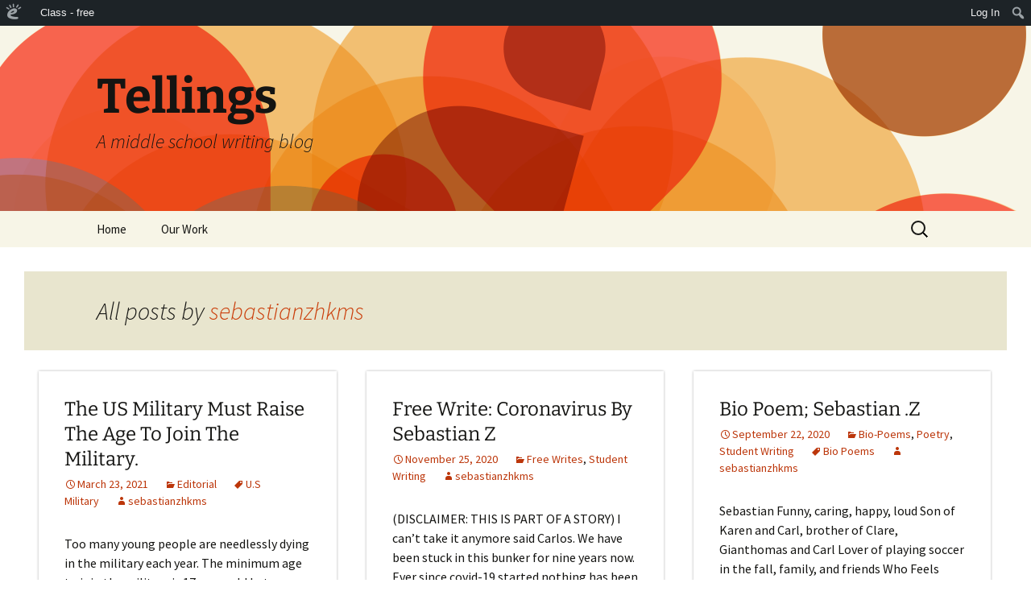

--- FILE ---
content_type: text/html; charset=UTF-8
request_url: https://tellings.edublogs.org/author/sebastianzhkms/
body_size: 18088
content:
<!DOCTYPE html>
<html lang="en-US" xmlns:fb="http://www.facebook.com/2008/fbml" xmlns:addthis="http://www.addthis.com/help/api-spec" >
<head>
	<meta charset="UTF-8">
	<meta name="viewport" content="width=device-width, initial-scale=1.0">
	<title>sebastianzhkms | Tellings</title>
	<link rel="profile" href="https://gmpg.org/xfn/11">
	<link rel="pingback" href="https://tellings.edublogs.org/xmlrpc.php">
	<meta name='robots' content='noindex, nofollow' />
<link rel='dns-prefetch' href='//tellings.edublogs.org' />
<link rel="alternate" type="application/rss+xml" title="Tellings &raquo; Feed" href="https://tellings.edublogs.org/feed/" />
<link rel="alternate" type="application/rss+xml" title="Tellings &raquo; Comments Feed" href="https://tellings.edublogs.org/comments/feed/" />
<link rel="alternate" type="application/rss+xml" title="Tellings &raquo; Posts by sebastianzhkms Feed" href="https://tellings.edublogs.org/author/sebastianzhkms/feed/" />
<style id='wp-img-auto-sizes-contain-inline-css'>
img:is([sizes=auto i],[sizes^="auto," i]){contain-intrinsic-size:3000px 1500px}
/*# sourceURL=wp-img-auto-sizes-contain-inline-css */
</style>
<link rel='stylesheet' id='dashicons-css' href='https://tellings.edublogs.org/wp-includes/css/dashicons.min.css?ver=6.9' media='all' />
<link rel='stylesheet' id='admin-bar-css' href='https://tellings.edublogs.org/wp-includes/css/admin-bar.min.css?ver=6.9' media='all' />
<style id='admin-bar-inline-css'>

		@media screen { html { margin-top: 32px !important; } }
		@media screen and ( max-width: 782px ) { html { margin-top: 46px !important; } }
	
@media print { #wpadminbar { display:none; } }
/*# sourceURL=admin-bar-inline-css */
</style>
<style id='wp-emoji-styles-inline-css'>

	img.wp-smiley, img.emoji {
		display: inline !important;
		border: none !important;
		box-shadow: none !important;
		height: 1em !important;
		width: 1em !important;
		margin: 0 0.07em !important;
		vertical-align: -0.1em !important;
		background: none !important;
		padding: 0 !important;
	}
/*# sourceURL=wp-emoji-styles-inline-css */
</style>
<style id='wp-block-library-inline-css'>
:root{--wp-block-synced-color:#7a00df;--wp-block-synced-color--rgb:122,0,223;--wp-bound-block-color:var(--wp-block-synced-color);--wp-editor-canvas-background:#ddd;--wp-admin-theme-color:#007cba;--wp-admin-theme-color--rgb:0,124,186;--wp-admin-theme-color-darker-10:#006ba1;--wp-admin-theme-color-darker-10--rgb:0,107,160.5;--wp-admin-theme-color-darker-20:#005a87;--wp-admin-theme-color-darker-20--rgb:0,90,135;--wp-admin-border-width-focus:2px}@media (min-resolution:192dpi){:root{--wp-admin-border-width-focus:1.5px}}.wp-element-button{cursor:pointer}:root .has-very-light-gray-background-color{background-color:#eee}:root .has-very-dark-gray-background-color{background-color:#313131}:root .has-very-light-gray-color{color:#eee}:root .has-very-dark-gray-color{color:#313131}:root .has-vivid-green-cyan-to-vivid-cyan-blue-gradient-background{background:linear-gradient(135deg,#00d084,#0693e3)}:root .has-purple-crush-gradient-background{background:linear-gradient(135deg,#34e2e4,#4721fb 50%,#ab1dfe)}:root .has-hazy-dawn-gradient-background{background:linear-gradient(135deg,#faaca8,#dad0ec)}:root .has-subdued-olive-gradient-background{background:linear-gradient(135deg,#fafae1,#67a671)}:root .has-atomic-cream-gradient-background{background:linear-gradient(135deg,#fdd79a,#004a59)}:root .has-nightshade-gradient-background{background:linear-gradient(135deg,#330968,#31cdcf)}:root .has-midnight-gradient-background{background:linear-gradient(135deg,#020381,#2874fc)}:root{--wp--preset--font-size--normal:16px;--wp--preset--font-size--huge:42px}.has-regular-font-size{font-size:1em}.has-larger-font-size{font-size:2.625em}.has-normal-font-size{font-size:var(--wp--preset--font-size--normal)}.has-huge-font-size{font-size:var(--wp--preset--font-size--huge)}.has-text-align-center{text-align:center}.has-text-align-left{text-align:left}.has-text-align-right{text-align:right}.has-fit-text{white-space:nowrap!important}#end-resizable-editor-section{display:none}.aligncenter{clear:both}.items-justified-left{justify-content:flex-start}.items-justified-center{justify-content:center}.items-justified-right{justify-content:flex-end}.items-justified-space-between{justify-content:space-between}.screen-reader-text{border:0;clip-path:inset(50%);height:1px;margin:-1px;overflow:hidden;padding:0;position:absolute;width:1px;word-wrap:normal!important}.screen-reader-text:focus{background-color:#ddd;clip-path:none;color:#444;display:block;font-size:1em;height:auto;left:5px;line-height:normal;padding:15px 23px 14px;text-decoration:none;top:5px;width:auto;z-index:100000}html :where(.has-border-color){border-style:solid}html :where([style*=border-top-color]){border-top-style:solid}html :where([style*=border-right-color]){border-right-style:solid}html :where([style*=border-bottom-color]){border-bottom-style:solid}html :where([style*=border-left-color]){border-left-style:solid}html :where([style*=border-width]){border-style:solid}html :where([style*=border-top-width]){border-top-style:solid}html :where([style*=border-right-width]){border-right-style:solid}html :where([style*=border-bottom-width]){border-bottom-style:solid}html :where([style*=border-left-width]){border-left-style:solid}html :where(img[class*=wp-image-]){height:auto;max-width:100%}:where(figure){margin:0 0 1em}html :where(.is-position-sticky){--wp-admin--admin-bar--position-offset:var(--wp-admin--admin-bar--height,0px)}@media screen and (max-width:600px){html :where(.is-position-sticky){--wp-admin--admin-bar--position-offset:0px}}

/*# sourceURL=wp-block-library-inline-css */
</style><style id='global-styles-inline-css'>
:root{--wp--preset--aspect-ratio--square: 1;--wp--preset--aspect-ratio--4-3: 4/3;--wp--preset--aspect-ratio--3-4: 3/4;--wp--preset--aspect-ratio--3-2: 3/2;--wp--preset--aspect-ratio--2-3: 2/3;--wp--preset--aspect-ratio--16-9: 16/9;--wp--preset--aspect-ratio--9-16: 9/16;--wp--preset--color--black: #000000;--wp--preset--color--cyan-bluish-gray: #abb8c3;--wp--preset--color--white: #fff;--wp--preset--color--pale-pink: #f78da7;--wp--preset--color--vivid-red: #cf2e2e;--wp--preset--color--luminous-vivid-orange: #ff6900;--wp--preset--color--luminous-vivid-amber: #fcb900;--wp--preset--color--light-green-cyan: #7bdcb5;--wp--preset--color--vivid-green-cyan: #00d084;--wp--preset--color--pale-cyan-blue: #8ed1fc;--wp--preset--color--vivid-cyan-blue: #0693e3;--wp--preset--color--vivid-purple: #9b51e0;--wp--preset--color--dark-gray: #141412;--wp--preset--color--red: #bc360a;--wp--preset--color--medium-orange: #db572f;--wp--preset--color--light-orange: #ea9629;--wp--preset--color--yellow: #fbca3c;--wp--preset--color--dark-brown: #220e10;--wp--preset--color--medium-brown: #722d19;--wp--preset--color--light-brown: #eadaa6;--wp--preset--color--beige: #e8e5ce;--wp--preset--color--off-white: #f7f5e7;--wp--preset--gradient--vivid-cyan-blue-to-vivid-purple: linear-gradient(135deg,rgb(6,147,227) 0%,rgb(155,81,224) 100%);--wp--preset--gradient--light-green-cyan-to-vivid-green-cyan: linear-gradient(135deg,rgb(122,220,180) 0%,rgb(0,208,130) 100%);--wp--preset--gradient--luminous-vivid-amber-to-luminous-vivid-orange: linear-gradient(135deg,rgb(252,185,0) 0%,rgb(255,105,0) 100%);--wp--preset--gradient--luminous-vivid-orange-to-vivid-red: linear-gradient(135deg,rgb(255,105,0) 0%,rgb(207,46,46) 100%);--wp--preset--gradient--very-light-gray-to-cyan-bluish-gray: linear-gradient(135deg,rgb(238,238,238) 0%,rgb(169,184,195) 100%);--wp--preset--gradient--cool-to-warm-spectrum: linear-gradient(135deg,rgb(74,234,220) 0%,rgb(151,120,209) 20%,rgb(207,42,186) 40%,rgb(238,44,130) 60%,rgb(251,105,98) 80%,rgb(254,248,76) 100%);--wp--preset--gradient--blush-light-purple: linear-gradient(135deg,rgb(255,206,236) 0%,rgb(152,150,240) 100%);--wp--preset--gradient--blush-bordeaux: linear-gradient(135deg,rgb(254,205,165) 0%,rgb(254,45,45) 50%,rgb(107,0,62) 100%);--wp--preset--gradient--luminous-dusk: linear-gradient(135deg,rgb(255,203,112) 0%,rgb(199,81,192) 50%,rgb(65,88,208) 100%);--wp--preset--gradient--pale-ocean: linear-gradient(135deg,rgb(255,245,203) 0%,rgb(182,227,212) 50%,rgb(51,167,181) 100%);--wp--preset--gradient--electric-grass: linear-gradient(135deg,rgb(202,248,128) 0%,rgb(113,206,126) 100%);--wp--preset--gradient--midnight: linear-gradient(135deg,rgb(2,3,129) 0%,rgb(40,116,252) 100%);--wp--preset--gradient--autumn-brown: linear-gradient(135deg, rgba(226,45,15,1) 0%, rgba(158,25,13,1) 100%);--wp--preset--gradient--sunset-yellow: linear-gradient(135deg, rgba(233,139,41,1) 0%, rgba(238,179,95,1) 100%);--wp--preset--gradient--light-sky: linear-gradient(135deg,rgba(228,228,228,1.0) 0%,rgba(208,225,252,1.0) 100%);--wp--preset--gradient--dark-sky: linear-gradient(135deg,rgba(0,0,0,1.0) 0%,rgba(56,61,69,1.0) 100%);--wp--preset--font-size--small: 13px;--wp--preset--font-size--medium: 20px;--wp--preset--font-size--large: 36px;--wp--preset--font-size--x-large: 42px;--wp--preset--spacing--20: 0.44rem;--wp--preset--spacing--30: 0.67rem;--wp--preset--spacing--40: 1rem;--wp--preset--spacing--50: 1.5rem;--wp--preset--spacing--60: 2.25rem;--wp--preset--spacing--70: 3.38rem;--wp--preset--spacing--80: 5.06rem;--wp--preset--shadow--natural: 6px 6px 9px rgba(0, 0, 0, 0.2);--wp--preset--shadow--deep: 12px 12px 50px rgba(0, 0, 0, 0.4);--wp--preset--shadow--sharp: 6px 6px 0px rgba(0, 0, 0, 0.2);--wp--preset--shadow--outlined: 6px 6px 0px -3px rgb(255, 255, 255), 6px 6px rgb(0, 0, 0);--wp--preset--shadow--crisp: 6px 6px 0px rgb(0, 0, 0);}:where(.is-layout-flex){gap: 0.5em;}:where(.is-layout-grid){gap: 0.5em;}body .is-layout-flex{display: flex;}.is-layout-flex{flex-wrap: wrap;align-items: center;}.is-layout-flex > :is(*, div){margin: 0;}body .is-layout-grid{display: grid;}.is-layout-grid > :is(*, div){margin: 0;}:where(.wp-block-columns.is-layout-flex){gap: 2em;}:where(.wp-block-columns.is-layout-grid){gap: 2em;}:where(.wp-block-post-template.is-layout-flex){gap: 1.25em;}:where(.wp-block-post-template.is-layout-grid){gap: 1.25em;}.has-black-color{color: var(--wp--preset--color--black) !important;}.has-cyan-bluish-gray-color{color: var(--wp--preset--color--cyan-bluish-gray) !important;}.has-white-color{color: var(--wp--preset--color--white) !important;}.has-pale-pink-color{color: var(--wp--preset--color--pale-pink) !important;}.has-vivid-red-color{color: var(--wp--preset--color--vivid-red) !important;}.has-luminous-vivid-orange-color{color: var(--wp--preset--color--luminous-vivid-orange) !important;}.has-luminous-vivid-amber-color{color: var(--wp--preset--color--luminous-vivid-amber) !important;}.has-light-green-cyan-color{color: var(--wp--preset--color--light-green-cyan) !important;}.has-vivid-green-cyan-color{color: var(--wp--preset--color--vivid-green-cyan) !important;}.has-pale-cyan-blue-color{color: var(--wp--preset--color--pale-cyan-blue) !important;}.has-vivid-cyan-blue-color{color: var(--wp--preset--color--vivid-cyan-blue) !important;}.has-vivid-purple-color{color: var(--wp--preset--color--vivid-purple) !important;}.has-black-background-color{background-color: var(--wp--preset--color--black) !important;}.has-cyan-bluish-gray-background-color{background-color: var(--wp--preset--color--cyan-bluish-gray) !important;}.has-white-background-color{background-color: var(--wp--preset--color--white) !important;}.has-pale-pink-background-color{background-color: var(--wp--preset--color--pale-pink) !important;}.has-vivid-red-background-color{background-color: var(--wp--preset--color--vivid-red) !important;}.has-luminous-vivid-orange-background-color{background-color: var(--wp--preset--color--luminous-vivid-orange) !important;}.has-luminous-vivid-amber-background-color{background-color: var(--wp--preset--color--luminous-vivid-amber) !important;}.has-light-green-cyan-background-color{background-color: var(--wp--preset--color--light-green-cyan) !important;}.has-vivid-green-cyan-background-color{background-color: var(--wp--preset--color--vivid-green-cyan) !important;}.has-pale-cyan-blue-background-color{background-color: var(--wp--preset--color--pale-cyan-blue) !important;}.has-vivid-cyan-blue-background-color{background-color: var(--wp--preset--color--vivid-cyan-blue) !important;}.has-vivid-purple-background-color{background-color: var(--wp--preset--color--vivid-purple) !important;}.has-black-border-color{border-color: var(--wp--preset--color--black) !important;}.has-cyan-bluish-gray-border-color{border-color: var(--wp--preset--color--cyan-bluish-gray) !important;}.has-white-border-color{border-color: var(--wp--preset--color--white) !important;}.has-pale-pink-border-color{border-color: var(--wp--preset--color--pale-pink) !important;}.has-vivid-red-border-color{border-color: var(--wp--preset--color--vivid-red) !important;}.has-luminous-vivid-orange-border-color{border-color: var(--wp--preset--color--luminous-vivid-orange) !important;}.has-luminous-vivid-amber-border-color{border-color: var(--wp--preset--color--luminous-vivid-amber) !important;}.has-light-green-cyan-border-color{border-color: var(--wp--preset--color--light-green-cyan) !important;}.has-vivid-green-cyan-border-color{border-color: var(--wp--preset--color--vivid-green-cyan) !important;}.has-pale-cyan-blue-border-color{border-color: var(--wp--preset--color--pale-cyan-blue) !important;}.has-vivid-cyan-blue-border-color{border-color: var(--wp--preset--color--vivid-cyan-blue) !important;}.has-vivid-purple-border-color{border-color: var(--wp--preset--color--vivid-purple) !important;}.has-vivid-cyan-blue-to-vivid-purple-gradient-background{background: var(--wp--preset--gradient--vivid-cyan-blue-to-vivid-purple) !important;}.has-light-green-cyan-to-vivid-green-cyan-gradient-background{background: var(--wp--preset--gradient--light-green-cyan-to-vivid-green-cyan) !important;}.has-luminous-vivid-amber-to-luminous-vivid-orange-gradient-background{background: var(--wp--preset--gradient--luminous-vivid-amber-to-luminous-vivid-orange) !important;}.has-luminous-vivid-orange-to-vivid-red-gradient-background{background: var(--wp--preset--gradient--luminous-vivid-orange-to-vivid-red) !important;}.has-very-light-gray-to-cyan-bluish-gray-gradient-background{background: var(--wp--preset--gradient--very-light-gray-to-cyan-bluish-gray) !important;}.has-cool-to-warm-spectrum-gradient-background{background: var(--wp--preset--gradient--cool-to-warm-spectrum) !important;}.has-blush-light-purple-gradient-background{background: var(--wp--preset--gradient--blush-light-purple) !important;}.has-blush-bordeaux-gradient-background{background: var(--wp--preset--gradient--blush-bordeaux) !important;}.has-luminous-dusk-gradient-background{background: var(--wp--preset--gradient--luminous-dusk) !important;}.has-pale-ocean-gradient-background{background: var(--wp--preset--gradient--pale-ocean) !important;}.has-electric-grass-gradient-background{background: var(--wp--preset--gradient--electric-grass) !important;}.has-midnight-gradient-background{background: var(--wp--preset--gradient--midnight) !important;}.has-small-font-size{font-size: var(--wp--preset--font-size--small) !important;}.has-medium-font-size{font-size: var(--wp--preset--font-size--medium) !important;}.has-large-font-size{font-size: var(--wp--preset--font-size--large) !important;}.has-x-large-font-size{font-size: var(--wp--preset--font-size--x-large) !important;}
/*# sourceURL=global-styles-inline-css */
</style>

<style id='classic-theme-styles-inline-css'>
/*! This file is auto-generated */
.wp-block-button__link{color:#fff;background-color:#32373c;border-radius:9999px;box-shadow:none;text-decoration:none;padding:calc(.667em + 2px) calc(1.333em + 2px);font-size:1.125em}.wp-block-file__button{background:#32373c;color:#fff;text-decoration:none}
/*# sourceURL=/wp-includes/css/classic-themes.min.css */
</style>
<link rel='stylesheet' id='wmd-eduicons-css' href='https://tellings.edublogs.org/wp-content/plugins/edublogs-icons/edublogs-icons/style.css?ver=5' media='all' />
<link rel='stylesheet' id='dogoRSScss-css' href='https://tellings.edublogs.org/wp-content/plugins/dogo-content-widget/style.css?ver=6.9' media='all' />
<link rel='stylesheet' id='twentythirteen-parent-styles-css' href='https://tellings.edublogs.org/wp-content/themes/twentythirteen/style.css?ver=2013-07-18' media='all' />
<link rel='stylesheet' id='twentythirteen-fonts-css' href='https://tellings.edublogs.org/wp-content/themes/twentythirteen/fonts/source-sans-pro-plus-bitter.css?ver=20230328' media='all' />
<link rel='stylesheet' id='genericons-css' href='https://tellings.edublogs.org/wp-content/themes/twentythirteen/genericons/genericons.css?ver=3.0.3' media='all' />
<link rel='stylesheet' id='twentythirteen-style-css' href='https://tellings.edublogs.org/wp-content/themes/blogsonry/style.css?ver=20250415' media='all' />
<link rel='stylesheet' id='twentythirteen-block-style-css' href='https://tellings.edublogs.org/wp-content/themes/twentythirteen/css/blocks.css?ver=20240520' media='all' />
<script src="https://tellings.edublogs.org/wp-includes/js/jquery/jquery.min.js?ver=3.7.1" id="jquery-core-js"></script>
<script src="https://tellings.edublogs.org/wp-includes/js/jquery/jquery-migrate.min.js?ver=3.4.1" id="jquery-migrate-js"></script>
<script src="https://tellings.edublogs.org/wp-content/themes/twentythirteen/js/functions.js?ver=20230526" id="twentythirteen-script-js" defer data-wp-strategy="defer"></script>
<link rel="https://api.w.org/" href="https://tellings.edublogs.org/wp-json/" /><link rel="alternate" title="JSON" type="application/json" href="https://tellings.edublogs.org/wp-json/wp/v2/users/8361055" /><link rel="EditURI" type="application/rsd+xml" title="RSD" href="https://tellings.edublogs.org/xmlrpc.php?rsd" />
<meta name="generator" content="Edublogs 6.9 - https://edublogs.org" />
<style>#wp-admin-bar-abm-login,#wp-admin-bar-ewp34_login,#wp-admin-bar-wdcab_root{display:block!important}@media screen and (max-width:782px){#wp-admin-bar-wdcab_root{padding-right:10px!important}#wp-admin-bar-wdcab_root img{margin-top:10px}#wpadminbar{position:absolute}#wp-admin-bar-ewp34_login{padding:0 8px}}body .wp-video-shortcode video,body video.wp-video-shortcode{margin:0;padding:0;background:0 0;border:none;box-shadow:none;min-width:0;height:auto;min-height:0}#wpadminbar #wp-admin-bar-top-secondary li#wp-admin-bar-pro-site a{padding-top:3px!important;height:29px!important;border-right:1px solid #333!important}#wpadminbar #wp-admin-bar-top-secondary li#wp-admin-bar-pro-site a span{color:#fff;background-image:none!important;vertical-align:top;padding:0 10px 1px!important;text-decoration:none;line-height:23px!important;height:25px!important;margin:0;cursor:pointer;border-width:1px;border-style:solid;-webkit-border-radius:3px;-webkit-appearance:none;border-radius:3px;white-space:nowrap;-webkit-box-sizing:border-box;-moz-box-sizing:border-box;box-sizing:border-box;background:#F0991B;-webkit-box-shadow:inset 0 1px 0 rgba(230,180,120,.5),0 1px 0 rgba(0,0,0,.15);box-shadow:inset 0 1px 0 rgba(230,180,120,.5),0 1px 0 rgba(0,0,0,.15);border-color:#af6701!important}#wpadminbar #wp-admin-bar-top-secondary li#wp-admin-bar-pro-site a span:before{content:"\f132";position:relative;float:left;font:400 20px/1 dashicons;speak:none;padding:4px 0;-webkit-font-smoothing:antialiased;-moz-osx-font-smoothing:grayscale;background-image:none!important;margin-right:6px}#wpadminbar #wp-admin-bar-top-secondary li#wp-admin-bar-pro-site a:hover span{background:#e28914;-webkit-box-shadow:inset 0 1px 0 rgba(230,180,120,.5),0 1px 0 rgba(0,0,0,.15);box-shadow:inset 0 1px 0 rgba(200,150,100,.5),0 1px 0 rgba(0,0,0,.15)}#bbpress-forums li:before{content:""}.screen-reader-text:not(button){clip:rect(1px,1px,1px,1px);position:absolute!important;height:1px;width:1px;overflow:hidden}</style>	<style>
		@media screen and (max-width: 782px) {
			#wpadminbar li#wp-admin-bar-log-in,
			#wpadminbar li#wp-admin-bar-register {
				display: block;
			}

			#wpadminbar li#wp-admin-bar-log-in a,
			#wpadminbar li#wp-admin-bar-register a {
				padding: 0 8px;
			}
		}
	</style>
<style>.addthis_toolbox iframe {margin: 0 !important;}</style>
        <script type="text/javascript">
            var jQueryMigrateHelperHasSentDowngrade = false;

			window.onerror = function( msg, url, line, col, error ) {
				// Break out early, do not processing if a downgrade reqeust was already sent.
				if ( jQueryMigrateHelperHasSentDowngrade ) {
					return true;
                }

				var xhr = new XMLHttpRequest();
				var nonce = '321d5ab20d';
				var jQueryFunctions = [
					'andSelf',
					'browser',
					'live',
					'boxModel',
					'support.boxModel',
					'size',
					'swap',
					'clean',
					'sub',
                ];
				var match_pattern = /\)\.(.+?) is not a function/;
                var erroredFunction = msg.match( match_pattern );

                // If there was no matching functions, do not try to downgrade.
                if ( null === erroredFunction || typeof erroredFunction !== 'object' || typeof erroredFunction[1] === "undefined" || -1 === jQueryFunctions.indexOf( erroredFunction[1] ) ) {
                    return true;
                }

                // Set that we've now attempted a downgrade request.
                jQueryMigrateHelperHasSentDowngrade = true;

				xhr.open( 'POST', 'https://tellings.edublogs.org/wp-admin/admin-ajax.php' );
				xhr.setRequestHeader( 'Content-Type', 'application/x-www-form-urlencoded' );
				xhr.onload = function () {
					var response,
                        reload = false;

					if ( 200 === xhr.status ) {
                        try {
                        	response = JSON.parse( xhr.response );

                        	reload = response.data.reload;
                        } catch ( e ) {
                        	reload = false;
                        }
                    }

					// Automatically reload the page if a deprecation caused an automatic downgrade, ensure visitors get the best possible experience.
					if ( reload ) {
						location.reload();
                    }
				};

				xhr.send( encodeURI( 'action=jquery-migrate-downgrade-version&_wpnonce=' + nonce ) );

				// Suppress error alerts in older browsers
				return true;
			}
        </script>

							<!-- Google Analytics tracking code output by Beehive Analytics Pro -->
						<script async src="https://www.googletagmanager.com/gtag/js?id=G-NYV97JVN4H&l=beehiveDataLayer"></script>
		<script>
						window.beehiveDataLayer = window.beehiveDataLayer || [];
			function gaplusu() {beehiveDataLayer.push(arguments);}
			gaplusu('js', new Date())
						gaplusu('config', 'G-NYV97JVN4H', {
				'anonymize_ip': true,
				'allow_google_signals': false,
			})
					</script>
		<style>.recentcomments a{display:inline !important;padding:0 !important;margin:0 !important;}</style><style type="text/css">
/* <![CDATA[ */
img.latex { vertical-align: middle; border: none; }
/* ]]> */
</style>
	<style type="text/css" id="twentythirteen-header-css">
		.site-header {
		background: url(https://tellings.edublogs.org/wp-content/themes/twentythirteen/images/headers/circle.png) no-repeat scroll top;
		background-size: 1600px auto;
	}
	@media (max-width: 767px) {
		.site-header {
			background-size: 768px auto;
		}
	}
	@media (max-width: 359px) {
		.site-header {
			background-size: 360px auto;
		}
	}
			</style>
	<link rel='stylesheet' id='mediaelement-css' href='https://tellings.edublogs.org/wp-includes/js/mediaelement/mediaelementplayer-legacy.min.css?ver=4.2.17' media='all' />
<link rel='stylesheet' id='wp-mediaelement-css' href='https://tellings.edublogs.org/wp-includes/js/mediaelement/wp-mediaelement.min.css?ver=6.9' media='all' />
</head>

<body class="archive author author-sebastianzhkms author-8361055 admin-bar no-customize-support wp-embed-responsive wp-theme-twentythirteen wp-child-theme-blogsonry masonry">
			<div id="wpadminbar" class="nojq nojs">
						<div class="quicklinks" id="wp-toolbar" role="navigation" aria-label="Toolbar">
				<ul role='menu' id='wp-admin-bar-root-default' class="ab-top-menu"><li role='group' id='wp-admin-bar-wp-logo' class="menupop"><a class='ab-item' role="menuitem" aria-expanded="false" href='https://edublogs.org/wp-admin/user/about.php'><span class="ab-icon" aria-hidden="true"></span><span class="screen-reader-text">About WordPress</span></a><div class="ab-sub-wrapper"><ul role='menu' aria-label='About WordPress' id='wp-admin-bar-wp-logo-default' class="ab-submenu"><li role='group' id='wp-admin-bar-contribute'><a class='ab-item' role="menuitem" href='https://edublogs.org/wp-admin/user/contribute.php'>Get Involved</a></li><li role='group' id='wp-admin-bar-about'><a class='ab-item' role="menuitem" href='https://edublogs.org/about/'>About Edublogs</a></li></ul><ul role='menu' aria-label='About WordPress' id='wp-admin-bar-wp-logo-external' class="ab-sub-secondary ab-submenu"><li role='group' id='wp-admin-bar-learn'><a class='ab-item' role="menuitem" href='https://learn.wordpress.org/'>Learn WordPress</a></li><li role='group' id='wp-admin-bar-wporg'><a class='ab-item' role="menuitem" href='https://edublogs.org/'>Edublogs.org</a></li><li role='group' id='wp-admin-bar-documentation'><a class='ab-item' role="menuitem" href='https://help.edublogs.org/'>Documentation</a></li><li role='group' id='wp-admin-bar-eb-contact'><a class='ab-item' role="menuitem" href='https://edublogs.org/contact/'>Contact</a></li></ul></div></li><li role='group' id='wp-admin-bar-classes_info'><div class="ab-item ab-empty-item" role="menuitem">Class - free</div></li></ul><ul role='menu' id='wp-admin-bar-top-secondary' class="ab-top-secondary ab-top-menu"><li role='group' id='wp-admin-bar-log-in'><a class='ab-item' role="menuitem" href='https://tellings.edublogs.org/wp-login.php'>Log In</a></li><li role='group' id='wp-admin-bar-search' class="admin-bar-search"><div class="ab-item ab-empty-item" tabindex="-1" role="menuitem"><form action="https://tellings.edublogs.org/" method="get" id="adminbarsearch"><input class="adminbar-input" name="s" id="adminbar-search" type="text" value="" maxlength="150" /><label for="adminbar-search" class="screen-reader-text">Search</label><input type="submit" class="adminbar-button" value="Search" /></form></div></li></ul>			</div>
		</div>

			<div id="page" class="hfeed site">
		<a class="screen-reader-text skip-link" href="#content">
			Skip to content		</a>
		<header id="masthead" class="site-header">
					<a class="home-link" href="https://tellings.edublogs.org/" rel="home" >
				<h1 class="site-title">Tellings</h1>
				<h2 class="site-description">A middle school writing blog</h2>
			</a>

			<div id="navbar" class="navbar">
				<nav id="site-navigation" class="navigation main-navigation">
					<button class="menu-toggle">Menu</button>
					<div class="menu-home-container"><ul id="primary-menu" class="nav-menu"><li id="menu-item-43" class="menu-item menu-item-type-post_type menu-item-object-page menu-item-43"><a href="https://tellings.edublogs.org/home/">Home</a></li>
<li id="menu-item-45" class="menu-item menu-item-type-post_type menu-item-object-page menu-item-has-children menu-item-45"><a href="https://tellings.edublogs.org/our-work/">Our Work</a>
<ul class="sub-menu">
	<li id="menu-item-3814" class="menu-item menu-item-type-taxonomy menu-item-object-category menu-item-3814"><a href="https://tellings.edublogs.org/category/readers-theatre/">Readers&#8217; Theatre</a></li>
	<li id="menu-item-1855" class="menu-item menu-item-type-taxonomy menu-item-object-category menu-item-1855"><a href="https://tellings.edublogs.org/category/voicethreads/">VoiceThreads</a></li>
	<li id="menu-item-14" class="menu-item menu-item-type-taxonomy menu-item-object-category menu-item-has-children menu-item-14"><a href="https://tellings.edublogs.org/category/student-writing/">Student Writing</a>
	<ul class="sub-menu">
		<li id="menu-item-1813" class="menu-item menu-item-type-taxonomy menu-item-object-category menu-item-1813"><a href="https://tellings.edublogs.org/category/letter-essay/">Letter Essays</a></li>
		<li id="menu-item-4658" class="menu-item menu-item-type-taxonomy menu-item-object-category menu-item-4658"><a href="https://tellings.edublogs.org/category/poetry-2/">Poetry</a></li>
		<li id="menu-item-2760" class="menu-item menu-item-type-taxonomy menu-item-object-category menu-item-2760"><a href="https://tellings.edublogs.org/category/where-im-from-poems/">Where I&#8217;m From poems</a></li>
		<li id="menu-item-36" class="menu-item menu-item-type-taxonomy menu-item-object-category menu-item-36"><a href="https://tellings.edublogs.org/category/memoir-2/">Memoir</a></li>
		<li id="menu-item-1508" class="menu-item menu-item-type-taxonomy menu-item-object-category menu-item-1508"><a href="https://tellings.edublogs.org/category/reading-reflections/">Reading Reflections</a></li>
		<li id="menu-item-2826" class="menu-item menu-item-type-taxonomy menu-item-object-category menu-item-2826"><a href="https://tellings.edublogs.org/category/writers-notebook-retirement-ceremonies/">Writer&#8217;s Notebook Retirement Ceremonies</a></li>
		<li id="menu-item-1073" class="menu-item menu-item-type-taxonomy menu-item-object-category menu-item-1073"><a href="https://tellings.edublogs.org/category/monday-musings/">Monday Musings</a></li>
		<li id="menu-item-35" class="menu-item menu-item-type-taxonomy menu-item-object-category menu-item-35"><a href="https://tellings.edublogs.org/category/fiction/">Fiction</a></li>
		<li id="menu-item-37" class="menu-item menu-item-type-taxonomy menu-item-object-category menu-item-has-children menu-item-37"><a href="https://tellings.edublogs.org/category/nonfiction/">Nonfiction</a>
		<ul class="sub-menu">
			<li id="menu-item-962" class="menu-item menu-item-type-taxonomy menu-item-object-category menu-item-962"><a href="https://tellings.edublogs.org/category/nonfiction/argumentative-writing/">Argumentative Writing</a></li>
			<li id="menu-item-963" class="menu-item menu-item-type-taxonomy menu-item-object-category menu-item-963"><a href="https://tellings.edublogs.org/category/nonfiction/argumentative-writing/student-editorials/">Student Editorials</a></li>
		</ul>
</li>
	</ul>
</li>
	<li id="menu-item-15" class="menu-item menu-item-type-taxonomy menu-item-object-category menu-item-15"><a href="https://tellings.edublogs.org/category/teacher-writing/">Teacher Writing</a></li>
	<li id="menu-item-2378" class="menu-item menu-item-type-taxonomy menu-item-object-category menu-item-2378"><a href="https://tellings.edublogs.org/category/tourism-project/">Tourism Project</a></li>
	<li id="menu-item-711" class="menu-item menu-item-type-taxonomy menu-item-object-category menu-item-711"><a href="https://tellings.edublogs.org/category/movie-trailers/">Movie Trailers</a></li>
</ul>
</li>
</ul></div>					<form role="search" method="get" class="search-form" action="https://tellings.edublogs.org/">
				<label>
					<span class="screen-reader-text">Search for:</span>
					<input type="search" class="search-field" placeholder="Search &hellip;" value="" name="s" />
				</label>
				<input type="submit" class="search-submit" value="Search" />
			</form>				</nav><!-- #site-navigation -->
			</div><!-- #navbar -->
		</header><!-- #masthead -->

		<div id="main" class="site-main">

	<div id="primary" class="content-area">
		<div id="content" class="site-content" role="main">

		
			
			<header class="archive-header">
				<h1 class="archive-title">All posts by <span class="vcard"><a class="url fn n" href="https://tellings.edublogs.org/author/sebastianzhkms/" title="sebastianzhkms" rel="me">sebastianzhkms</a></span></h1>
							</header><!-- .archive-header -->

			
										
<article id="post-9932" class="post-9932 post type-post status-publish format-standard hentry category-editorial-2 tag-u-s-military">
	<header class="entry-header">
		
				<h1 class="entry-title">
			<a href="https://tellings.edublogs.org/2021/03/23/the-us-military-must-raise-the-age-to-join-the-military/" rel="bookmark">The US Military Must Raise The Age To Join The Military.</a>
		</h1>
		
		<div class="entry-meta">
			<span class="date"><a href="https://tellings.edublogs.org/2021/03/23/the-us-military-must-raise-the-age-to-join-the-military/" title="Permalink to The US Military Must Raise The Age To Join The Military." rel="bookmark"><time class="entry-date" datetime="2021-03-23T13:57:55-04:00">March 23, 2021</time></a></span><span class="categories-links"><a href="https://tellings.edublogs.org/category/editorial-2/" rel="category tag">Editorial</a></span><span class="tags-links"><a href="https://tellings.edublogs.org/tag/u-s-military/" rel="tag">U.S Military</a></span><span class="author vcard"><a class="url fn n" href="https://tellings.edublogs.org/author/sebastianzhkms/" title="View all posts by sebastianzhkms" rel="author">sebastianzhkms</a></span>					</div><!-- .entry-meta -->
	</header><!-- .entry-header -->

		<div class="entry-summary">
		<div class="addthis_toolbox addthis_default_style addthis_32x32_style" addthis:url='https://tellings.edublogs.org/2021/03/23/the-us-military-must-raise-the-age-to-join-the-military/' addthis:title='The US Military Must Raise The Age To Join The Military. ' ><a class="addthis_button_preferred_1"></a><a class="addthis_button_preferred_2"></a><a class="addthis_button_preferred_3"></a><a class="addthis_button_preferred_4"></a><a class="addthis_button_compact"></a></div>
<p>Too many young people are needlessly dying in the military each year. The minimum age to join the military is 17 years old but you need parental consent. At 18 years old you can join the military without parental consent. It is outrageous that someone that young can be putting themselves at such a big &hellip; <a href="https://tellings.edublogs.org/2021/03/23/the-us-military-must-raise-the-age-to-join-the-military/" class="more-link">Continue reading <span class="screen-reader-text">The US Military Must Raise The Age To Join The Military.</span> <span class="meta-nav">&rarr;</span></a></p>
	</div><!-- .entry-summary -->
	
	<footer class="entry-meta">
					<div class="comments-link">
				<a href="https://tellings.edublogs.org/2021/03/23/the-us-military-must-raise-the-age-to-join-the-military/#comments">One comment so far</a>			</div><!-- .comments-link -->
		
			</footer><!-- .entry-meta -->
</article><!-- #post -->
							
<article id="post-9386" class="post-9386 post type-post status-publish format-standard hentry category-free-writes category-student-writing">
	<header class="entry-header">
		
				<h1 class="entry-title">
			<a href="https://tellings.edublogs.org/2020/11/25/free-write-coronavirus-by-sebastian-z/" rel="bookmark">Free Write: Coronavirus By Sebastian Z</a>
		</h1>
		
		<div class="entry-meta">
			<span class="date"><a href="https://tellings.edublogs.org/2020/11/25/free-write-coronavirus-by-sebastian-z/" title="Permalink to Free Write: Coronavirus By Sebastian Z" rel="bookmark"><time class="entry-date" datetime="2020-11-25T18:01:27-05:00">November 25, 2020</time></a></span><span class="categories-links"><a href="https://tellings.edublogs.org/category/free-writes/" rel="category tag">Free Writes</a>, <a href="https://tellings.edublogs.org/category/student-writing/" rel="category tag">Student Writing</a></span><span class="author vcard"><a class="url fn n" href="https://tellings.edublogs.org/author/sebastianzhkms/" title="View all posts by sebastianzhkms" rel="author">sebastianzhkms</a></span>					</div><!-- .entry-meta -->
	</header><!-- .entry-header -->

		<div class="entry-summary">
		<div class="addthis_toolbox addthis_default_style addthis_32x32_style" addthis:url='https://tellings.edublogs.org/2020/11/25/free-write-coronavirus-by-sebastian-z/' addthis:title='Free Write: Coronavirus By Sebastian Z ' ><a class="addthis_button_preferred_1"></a><a class="addthis_button_preferred_2"></a><a class="addthis_button_preferred_3"></a><a class="addthis_button_preferred_4"></a><a class="addthis_button_compact"></a></div>
<p>(DISCLAIMER: THIS IS PART OF A STORY) I can&#8217;t take it anymore said Carlos. We have been stuck in this bunker for nine years now. Ever since covid-19 started nothing has been normal. Come down, Carlos said. Tom, we are lucky we are alive. If Uncle Joe wasn&#8217;t so crazy we would have never been &hellip; <a href="https://tellings.edublogs.org/2020/11/25/free-write-coronavirus-by-sebastian-z/" class="more-link">Continue reading <span class="screen-reader-text">Free Write: Coronavirus By Sebastian Z</span> <span class="meta-nav">&rarr;</span></a></p>
	</div><!-- .entry-summary -->
	
	<footer class="entry-meta">
					<div class="comments-link">
				<a href="https://tellings.edublogs.org/2020/11/25/free-write-coronavirus-by-sebastian-z/#comments">View all 3 comments</a>			</div><!-- .comments-link -->
		
			</footer><!-- .entry-meta -->
</article><!-- #post -->
							
<article id="post-9124" class="post-9124 post type-post status-publish format-standard hentry category-bio-poems category-poetry-2 category-student-writing tag-bio-poems-2">
	<header class="entry-header">
		
				<h1 class="entry-title">
			<a href="https://tellings.edublogs.org/2020/09/22/bio-poem-sebastian-z/" rel="bookmark">Bio Poem; Sebastian .Z</a>
		</h1>
		
		<div class="entry-meta">
			<span class="date"><a href="https://tellings.edublogs.org/2020/09/22/bio-poem-sebastian-z/" title="Permalink to Bio Poem; Sebastian .Z" rel="bookmark"><time class="entry-date" datetime="2020-09-22T14:11:26-04:00">September 22, 2020</time></a></span><span class="categories-links"><a href="https://tellings.edublogs.org/category/bio-poems/" rel="category tag">Bio-Poems</a>, <a href="https://tellings.edublogs.org/category/poetry-2/" rel="category tag">Poetry</a>, <a href="https://tellings.edublogs.org/category/student-writing/" rel="category tag">Student Writing</a></span><span class="tags-links"><a href="https://tellings.edublogs.org/tag/bio-poems-2/" rel="tag">Bio Poems</a></span><span class="author vcard"><a class="url fn n" href="https://tellings.edublogs.org/author/sebastianzhkms/" title="View all posts by sebastianzhkms" rel="author">sebastianzhkms</a></span>					</div><!-- .entry-meta -->
	</header><!-- .entry-header -->

		<div class="entry-summary">
		<div class="addthis_toolbox addthis_default_style addthis_32x32_style" addthis:url='https://tellings.edublogs.org/2020/09/22/bio-poem-sebastian-z/' addthis:title='Bio Poem; Sebastian .Z ' ><a class="addthis_button_preferred_1"></a><a class="addthis_button_preferred_2"></a><a class="addthis_button_preferred_3"></a><a class="addthis_button_preferred_4"></a><a class="addthis_button_compact"></a></div>
<p>Sebastian Funny, caring, happy, loud Son of Karen and Carl, brother of Clare, Gianthomas and Carl Lover of playing soccer in the fall, family, and friends Who Feels happy who he is, sad the summer is ending and good to be at school in person Who finds joy in his family, his friends, and his &hellip; <a href="https://tellings.edublogs.org/2020/09/22/bio-poem-sebastian-z/" class="more-link">Continue reading <span class="screen-reader-text">Bio Poem; Sebastian .Z</span> <span class="meta-nav">&rarr;</span></a></p>
	</div><!-- .entry-summary -->
	
	<footer class="entry-meta">
					<div class="comments-link">
				<a href="https://tellings.edublogs.org/2020/09/22/bio-poem-sebastian-z/#comments">One comment so far</a>			</div><!-- .comments-link -->
		
			</footer><!-- .entry-meta -->
</article><!-- #post -->
			
			
		
		</div><!-- #content -->
	</div><!-- #primary -->


		</div><!-- #main -->
		<footer id="colophon" class="site-footer clear" role="contentinfo">
				<div id="secondary" class="sidebar-container" role="complementary">
		<div class="widget-area">
			<aside id="dogonews_rss_widget-2" class="widget dogonews_rss_widget"><h3 class="widget-title">&nbsp;</h3><div role="complementary" aria-label="DOGO Content Widget" class="dogoRecommendationWidgetContent post-table dogoWidget-horizontal"><div class="clearfix pas dogoRecommendation"><a class="dogoImageContainer cls29h cls303" href="https://www.dogonews.com/2026/1/16/rare-superman-comic-found-in-attic-sets-new-auction-record"title="Rare Superman Comic Found In Attic Sets New Auction Record - Posted on Jan 16, 2026"></a><div class="cls3dp cls29k"><strong><a href="https://www.dogonews.com/2026/1/16/rare-superman-comic-found-in-attic-sets-new-auction-record">Rare Superman Comic Found In Attic Sets New Auction Record</a></strong><div class="recommendations_metadata">Three brothers were clearing out their late mother...</div></div></div><div class="clearfix pas dogoRecommendation"><a class="dogoImageContainer cls29h cls303" href="https://www.dogonews.com/2026/1/15/medieval-city-found-beneath-lake-issyk-kul-in-central-asia"title="Medieval City Found Beneath Lake Issyk-Kul In Central Asia - Posted on Jan 15, 2026"></a><div class="cls3dp cls29k"><strong><a href="https://www.dogonews.com/2026/1/15/medieval-city-found-beneath-lake-issyk-kul-in-central-asia">Medieval City Found Beneath Lake Issyk-Kul In Central Asia</a></strong><div class="recommendations_metadata">Archeologists from the Russian Academy of Sciences...</div></div></div><div class="clearfix pas dogoRecommendation"><a class="dogoImageContainer cls29h cls303" href="https://www.dogonews.com/2026/1/14/meet-norman-smith-the-owl-whisperer-of-logan-airport"title="Meet Norman Smith, The Owl Whisperer Of Logan Airport - Posted on Jan 14, 2026"></a><div class="cls3dp cls29k"><strong><a href="https://www.dogonews.com/2026/1/14/meet-norman-smith-the-owl-whisperer-of-logan-airport">Meet Norman Smith, The Owl Whisperer Of Logan Airport</a></strong><div class="recommendations_metadata">Each winter, Logan Airport in Boston, Massachusett...</div></div></div><div class="clearfix pas dogoRecommendation"><a class="dogoImageContainer cls29h cls303" href="https://www.dogonews.com/2026/1/13/space-station-crew-to-return-early-because-of-health-concern"title="Space Station Crew To Return Early Because Of Health Concern - Posted on Jan 13, 2026"></a><div class="cls3dp cls29k"><strong><a href="https://www.dogonews.com/2026/1/13/space-station-crew-to-return-early-because-of-health-concern">Space Station Crew To Return Early Because Of Health Concern</a></strong><div class="recommendations_metadata">For the first time in the 25-year history of the I...</div></div></div><div class="clearfix pas dogoRecommendation"><a class="dogoImageContainer cls29h cls303" href="https://www.dogonews.com/2026/1/12/remembering-dr-martin-luther-king-jr"title="Remembering Dr. Martin Luther King Jr. - Posted on Jan 12, 2026"></a><div class="cls3dp cls29k"><strong><a href="https://www.dogonews.com/2026/1/12/remembering-dr-martin-luther-king-jr">Remembering Dr. Martin Luther King Jr.</a></strong><div class="recommendations_metadata">Martin Luther King Jr. Day honors the life and leg...</div></div></div><div class="clearfix pas dogoRecommendation"><a class="dogoImageContainer cls29h cls303" href="https://www.dogonews.com/2026/1/9/melting-permafrost-is-turning-alaskas-rivers-orange"title="Melting Permafrost Is Turning Alaska&#039;s Rivers Orange - Posted on Jan 09, 2026"></a><div class="cls3dp cls29k"><strong><a href="https://www.dogonews.com/2026/1/9/melting-permafrost-is-turning-alaskas-rivers-orange">Melting Permafrost Is Turning Alaska&#039;s Rivers Orange</a></strong><div class="recommendations_metadata">In the summer of 2019, ecologist Patrick Sullivan ...</div></div></div><div class="clearfix pas dogoRecommendation"><a class="dogoImageContainer cls29h cls303" href="https://www.dogonews.com/2026/1/7/spains-sagrada-familia-sets-record-as-worlds-tallest-church"title="Spain&#039;s Sagrada Família Sets Record As World&#039;s Tallest Church - Posted on Jan 07, 2026"></a><div class="cls3dp cls29k"><strong><a href="https://www.dogonews.com/2026/1/7/spains-sagrada-familia-sets-record-as-worlds-tallest-church">Spain&#039;s Sagrada Família Sets Record As World&#039;s Tallest Church</a></strong><div class="recommendations_metadata">The Basílica de la Sagrada Família in Barcelona,...</div></div></div><div class="clearfix pas dogoRecommendation"><a class="dogoImageContainer cls29h cls303" href="https://www.dogonews.com/2026/1/6/bottle-carrying-world-war-i-letters-discovered-in-australia"title="Bottle Carrying World War I Letters Discovered In Australia - Posted on Jan 06, 2026"></a><div class="cls3dp cls29k"><strong><a href="https://www.dogonews.com/2026/1/6/bottle-carrying-world-war-i-letters-discovered-in-australia">Bottle Carrying World War I Letters Discovered In Australia</a></strong><div class="recommendations_metadata">In 1916, two soldiers put handwritten notes into a...</div></div></div><div class="clearfix pas dogoRecommendation"><a class="dogoImageContainer cls29h cls303" href="https://www.dogonews.com/2026/1/5/cities-worldwide-ring-in-2026-with-dazzling-fireworks"title="Cities Worldwide Ring In 2026 With Dazzling Fireworks - Posted on Jan 05, 2026"></a><div class="cls3dp cls29k"><strong><a href="https://www.dogonews.com/2026/1/5/cities-worldwide-ring-in-2026-with-dazzling-fireworks">Cities Worldwide Ring In 2026 With Dazzling Fireworks</a></strong><div class="recommendations_metadata">As the clock struck midnight, cities across the gl...</div></div></div></div>		<div aria-hidden="true" style="clear:both;"></div>
		</aside><aside id="dogobooks_rss_widget-2" class="widget dogobooks_rss_widget"><h3 class="widget-title">&nbsp;</h3><div role="complementary" aria-label="DOGO Content Widget" class="dogoRecommendationWidgetContent post-table dogoWidget-horizontal"><div class="clearfix pas dogoRecommendation"><a class="dogoImageContainer cls29h cls303" href="https://www.dogobooks.com/series/big-nate/big-nate-game-on-big-nate-comic-compilations/book-review/1449427774"title="Big Nate: Game On! - Posted on Jan 13, 2026"><img class="img" src="https://images-na.ssl-images-amazon.com/images/I/51tFuFkNnEL._SL160_.jpg" alt="Big Nate: Game On!"/></a><div class="cls3dp cls29k"><strong><a href="https://www.dogobooks.com/series/big-nate/big-nate-game-on-big-nate-comic-compilations/book-review/1449427774">Big Nate: Game On!</a></strong><div class="recommendations_metadata">This book was kind of bland, but it was overall gr...</div></div></div><div class="clearfix pas dogoRecommendation"><a class="dogoImageContainer cls29h cls303" href="https://www.dogobooks.com/series/the-dark-is-rising-series/the-grey-king/book-review/1416949674"title="The Grey King - Posted on Jan 13, 2026"><img class="img" src="https://images-na.ssl-images-amazon.com/images/I/61mm8h6gQ%2BL._SL160_.jpg" alt="The Grey King"/></a><div class="cls3dp cls29k"><strong><a href="https://www.dogobooks.com/series/the-dark-is-rising-series/the-grey-king/book-review/1416949674">The Grey King</a></strong><div class="recommendations_metadata">Another adventure awaits for you with our youngest...</div></div></div><div class="clearfix pas dogoRecommendation"><a class="dogoImageContainer cls29h cls303" href="https://www.dogobooks.com/reviews/Max-a-Little-Axolotl-1-(An-Original-Graphic-Novel)/book-review/1546169466"title="Max, a Little Axolotl #1 (An Original Graphic Novel) - Posted on Nov 20, 2025"><img class="img" src="https://m.media-amazon.com/images/I/41qzSkBaupL._SL160_.jpg" alt="Max, a Little Axolotl #1 (An Original Graphic Novel)"/></a><div class="cls3dp cls29k"><strong><a href="https://www.dogobooks.com/reviews/Max-a-Little-Axolotl-1-(An-Original-Graphic-Novel)/book-review/1546169466">Max, a Little Axolotl #1 (An Original Graphic Novel)</a></strong><div class="recommendations_metadata">I want to read it!</div></div></div><div class="clearfix pas dogoRecommendation"><a class="dogoImageContainer cls29h cls303" href="https://www.dogobooks.com/reviews/dog-man-a-tale-of-two-kitties-from-the-creator-of-captain-underpants-dog-man-number-3/book-review/0545935210"title="Dog Man: A Tale of Two Kitties: From the Creator of Captain Underpants (Dog Man #3) - Posted on Mar 06, 2024"><img class="img" src="https://images-na.ssl-images-amazon.com/images/I/51KrE4QZA9L._SL160_.jpg" alt="Dog Man: A Tale of Two Kitties: From the Creator of Captain Underpants (Dog Man #3)"/></a><div class="cls3dp cls29k"><strong><a href="https://www.dogobooks.com/reviews/dog-man-a-tale-of-two-kitties-from-the-creator-of-captain-underpants-dog-man-number-3/book-review/0545935210">Dog Man: A Tale of Two Kitties: From the Creator of Captain Underpants (Dog Man #3)</a></strong><div class="recommendations_metadata">I recommend this book for people who enjoy comics ...</div></div></div><div class="clearfix pas dogoRecommendation"><a class="dogoImageContainer cls29h cls303" href="https://www.dogobooks.com/reviews/fault-in-our-stars/book-review/0525478817"title="The Fault in Our Stars - Posted on Jul 05, 2023"><img class="img" src="https://images-na.ssl-images-amazon.com/images/I/41fpRc4Y5vL._SL160_.jpg" alt="The Fault in Our Stars"/></a><div class="cls3dp cls29k"><strong><a href="https://www.dogobooks.com/reviews/fault-in-our-stars/book-review/0525478817">The Fault in Our Stars</a></strong><div class="recommendations_metadata">This book is one of my favorite books. Bittersweet...</div></div></div><div class="clearfix pas dogoRecommendation"><a class="dogoImageContainer cls29h cls303" href="https://www.dogobooks.com/series/redwall-series/redwall-redwall-book-1/book-review/0142302376"title="Redwall (Redwall, Book 1) - Posted on May 23, 2023"><img class="img" src="https://images-na.ssl-images-amazon.com/images/I/51UGQ9RBJiL._SL160_.jpg" alt="Redwall (Redwall, Book 1)"/></a><div class="cls3dp cls29k"><strong><a href="https://www.dogobooks.com/series/redwall-series/redwall-redwall-book-1/book-review/0142302376">Redwall (Redwall, Book 1)</a></strong><div class="recommendations_metadata">My all time FAVORITE childhood book! Redwall is en...</div></div></div><div class="clearfix pas dogoRecommendation"><a class="dogoImageContainer cls29h cls303" href="https://www.dogobooks.com/reviews/dork-diaries-3-12-how-to-dork-your-diary/book-review/1442422335"title="Dork Diaries 3 1/2: How to Dork Your Diary - Posted on Apr 20, 2023"><img class="img" src="https://images-na.ssl-images-amazon.com/images/I/61Nky2ZJ3aL._SL160_.jpg" alt="Dork Diaries 3 1/2: How to Dork Your Diary"/></a><div class="cls3dp cls29k"><strong><a href="https://www.dogobooks.com/reviews/dork-diaries-3-12-how-to-dork-your-diary/book-review/1442422335">Dork Diaries 3 1/2: How to Dork Your Diary</a></strong><div class="recommendations_metadata">I love it</div></div></div><div class="clearfix pas dogoRecommendation"><a class="dogoImageContainer cls29h cls303" href="https://www.dogobooks.com/reviews/the-wearle-the-erth-dragons-number-1/book-review/0545900344"title="The Wearle (The Erth Dragons #1) - Posted on Jun 02, 2020"><img class="img" src="https://images-na.ssl-images-amazon.com/images/I/51utlga25tL._SL160_.jpg" alt="The Wearle (The Erth Dragons #1)"/></a><div class="cls3dp cls29k"><strong><a href="https://www.dogobooks.com/reviews/the-wearle-the-erth-dragons-number-1/book-review/0545900344">The Wearle (The Erth Dragons #1)</a></strong><div class="recommendations_metadata">A long time ago, a Wearle of dragons set out on an...</div></div></div><div class="clearfix pas dogoRecommendation"><a class="dogoImageContainer cls29h cls303" href="https://www.dogobooks.com/reviews/pig-the-winner-pig-the-pug/book-review/1338136380"title="Pig the Winner (Pig the Pug) - Posted on Apr 09, 2020"><img class="img" src="https://images-na.ssl-images-amazon.com/images/I/51TCUdGxssL._SL160_.jpg" alt="Pig the Winner (Pig the Pug)"/></a><div class="cls3dp cls29k"><strong><a href="https://www.dogobooks.com/reviews/pig-the-winner-pig-the-pug/book-review/1338136380">Pig the Winner (Pig the Pug)</a></strong><div class="recommendations_metadata">Pig the Pug never disappoints! He is always so fun...</div></div></div></div>		<div aria-hidden="true" style="clear:both;"></div>
		</aside><aside id="dogomovies_rss_widget-2" class="widget dogomovies_rss_widget"><h3 class="widget-title">&nbsp;</h3><div role="complementary" aria-label="DOGO Content Widget" class="dogoRecommendationWidgetContent post-table dogoWidget-horizontal"><div class="clearfix pas dogoRecommendation"><a class="dogoImageContainer cls29h cls303" href="https://www.dogomovies.com/k-pop:-demon-hunters/movie-review/803796"title="K-Pop: Demon Hunters - Posted on Sep 14, 2025"><img class="img" src="https://image.tmdb.org/t/p/w185/zT7Lhw3BhJbMkRqm9Zlx2YGMsY0.jpg" alt="K-Pop: Demon Hunters"/></a><div class="cls3dp cls29k"><strong><a href="https://www.dogomovies.com/k-pop:-demon-hunters/movie-review/803796">K-Pop: Demon Hunters</a></strong><div class="recommendations_metadata">I watched it and can&#039;t wait to see if they wi...</div></div></div><div class="clearfix pas dogoRecommendation"><a class="dogoImageContainer cls29h cls303" href="https://www.dogomovies.com/mean-girls/movie-review/10075"title="Mean Girls - Posted on Jun 24, 2024"><img class="img" src="https://image.tmdb.org/t/p/w185/2ZkuQXvVhh45uSvkBej4S7Ix1NJ.jpg" alt="Mean Girls"/></a><div class="cls3dp cls29k"><strong><a href="https://www.dogomovies.com/mean-girls/movie-review/10075">Mean Girls</a></strong><div class="recommendations_metadata">This movie is a about Cady, she moves from Africa ...</div></div></div><div class="clearfix pas dogoRecommendation"><a class="dogoImageContainer cls29h cls303" href="https://www.dogomovies.com/pirates-of-the-caribbean-the-curse-of-the-black-pearl/movie-review/10020"title="Pirates of the Caribbean: The Curse of the Black Pearl - Posted on Jun 09, 2023"><img class="img" src="https://image.tmdb.org/t/p/w185/poHwCZeWzJCShH7tOjg8RIoyjcw.jpg" alt="Pirates of the Caribbean: The Curse of the Black Pearl"/></a><div class="cls3dp cls29k"><strong><a href="https://www.dogomovies.com/pirates-of-the-caribbean-the-curse-of-the-black-pearl/movie-review/10020">Pirates of the Caribbean: The Curse of the Black Pearl</a></strong><div class="recommendations_metadata">I LOVE this movie!!!!! Great story, like the chara...</div></div></div><div class="clearfix pas dogoRecommendation"><a class="dogoImageContainer cls29h cls303" href="https://www.dogomovies.com/avatar:-the-way-of-water/movie-review/76600"title="Avatar: The Way of Water - Posted on May 10, 2023"><img class="img" src="https://image.tmdb.org/t/p/w185/t6HIqrRAclMCA60NsSmeqe9RmNV.jpg" alt="Avatar: The Way of Water"/></a><div class="cls3dp cls29k"><strong><a href="https://www.dogomovies.com/avatar:-the-way-of-water/movie-review/76600">Avatar: The Way of Water</a></strong><div class="recommendations_metadata">I loved the movie avatar the way of water i though...</div></div></div><div class="clearfix pas dogoRecommendation"><a class="dogoImageContainer cls29h cls303" href="https://www.dogomovies.com/pirates-of-the-caribbean-dead-mans-chest/movie-review/190815398"title="Pirates of the Caribbean: Dead Man&#039;s Chest - Posted on Sep 05, 2022"><img class="img" src="https://image.tmdb.org/t/p/w185/uXEqmloGyP7UXAiphJUu2v2pcuE.jpg" alt="Pirates of the Caribbean: Dead Man&#039;s Chest"/></a><div class="cls3dp cls29k"><strong><a href="https://www.dogomovies.com/pirates-of-the-caribbean-dead-mans-chest/movie-review/190815398">Pirates of the Caribbean: Dead Man&#039;s Chest</a></strong><div class="recommendations_metadata">Man, this was scary! Enough to make someone shiver...</div></div></div><div class="clearfix pas dogoRecommendation"><a class="dogoImageContainer cls29h cls303" href="https://www.dogomovies.com/anaconda/movie-review/11782"title="Anaconda - Posted on Feb 13, 2022"><img class="img" src="https://image.tmdb.org/t/p/w185/33NysOnLpLZY0ewHTcfpalzAsRG.jpg" alt="Anaconda"/></a><div class="cls3dp cls29k"><strong><a href="https://www.dogomovies.com/anaconda/movie-review/11782">Anaconda</a></strong><div class="recommendations_metadata">I started watching it and it already got me intere...</div></div></div><div class="clearfix pas dogoRecommendation"><a class="dogoImageContainer cls29h cls303" href="https://www.dogomovies.com/mean-girls-2/movie-review/771221059"title="Mean Girls 2 - Posted on Mar 23, 2021"><img class="img" src="https://image.tmdb.org/t/p/w185/34zKHT98ZgSCz6ag1ZNBul7f1Wu.jpg" alt="Mean Girls 2"/></a><div class="cls3dp cls29k"><strong><a href="https://www.dogomovies.com/mean-girls-2/movie-review/771221059">Mean Girls 2</a></strong><div class="recommendations_metadata">THIS MOVIE IS AMAZING! I’ve been watching some d...</div></div></div><div class="clearfix pas dogoRecommendation"><a class="dogoImageContainer cls29h cls303" href="https://www.dogomovies.com/pirates-of-the-caribbean-on-stranger-tides/movie-review/770855546"title="Pirates of the Caribbean: On Stranger Tides - Posted on Oct 21, 2020"><img class="img" src="https://image.tmdb.org/t/p/w185/keGfSvCmYj7CvdRx36OdVrAEibE.jpg" alt="Pirates of the Caribbean: On Stranger Tides"/></a><div class="cls3dp cls29k"><strong><a href="https://www.dogomovies.com/pirates-of-the-caribbean-on-stranger-tides/movie-review/770855546">Pirates of the Caribbean: On Stranger Tides</a></strong><div class="recommendations_metadata">I love this movie so much! It is funny  and it has...</div></div></div><div class="clearfix pas dogoRecommendation"><a class="dogoImageContainer cls29h cls303" href="https://www.dogomovies.com/pirates-of-the-caribbean-at-worlds-end/movie-review/358174817"title="Pirates of the Caribbean: At World&#039;s End - Posted on Oct 21, 2020"><img class="img" src="https://image.tmdb.org/t/p/w185/jGWpG4YhpQwVmjyHEGkxEkeRf0S.jpg" alt="Pirates of the Caribbean: At World&#039;s End"/></a><div class="cls3dp cls29k"><strong><a href="https://www.dogomovies.com/pirates-of-the-caribbean-at-worlds-end/movie-review/358174817">Pirates of the Caribbean: At World&#039;s End</a></strong><div class="recommendations_metadata">I love this movie so much! It is funny  and it has...</div></div></div></div>		<div aria-hidden="true" style="clear:both;"></div>
		</aside><aside id="addthis-widget-5" class="widget atwidget"><div class="addthis_toolbox addthis_default_style addthis_"  ><a class="addthis_button_preferred_1"></a><a class="addthis_button_preferred_2"></a><a class="addthis_button_preferred_3"></a><a class="addthis_button_preferred_4"></a><a class="addthis_button_compact"></a></div></aside><aside id="linkcat-2378" class="widget widget_links"><h3 class="widget-title">Blogroll</h3>
	<ul class='xoxo blogroll'>
<li><a href="http://help.edublogs.org">Edublogs Help and Support</a></li>
<li><a href="http://edublogs.org">Edublogs.org</a></li>
<li><a href="http://kstoreyfrank.edublogs.org/" rel="contact colleague" title="The class blog for our Oxnard, Calif.-based friends">Ms. Storey&#039;s Class Blog</a></li>
<li><a href="http://theedublogger.edublogs.org">The Edublogger</a></li>

	</ul>
</aside>
<aside id="linkcat-16687" class="widget widget_links"><h3 class="widget-title">Interesting Sites</h3>
	<ul class='xoxo blogroll'>
<li><a href="http://animoto.com/" title="create videos &#8211; easy">Animoto</a></li>
<li><a href="http://www.biblionasium.com" title="Our place to share, log and talk about books">Biblionasium</a></li>
<li><a href="http://www.edmodo.com" title="Our virtual classroom">Edmodo</a></li>
<li><a href="http://www.wpponline.com" title="Our place to practice our writing">The Writing Practice Program</a></li>
<li><a href="http://www.wordle.net" title="create beautiful word clouds" target="_blank">Wordle</a></li>

	</ul>
</aside>
<aside id="media_video-2" class="widget widget_media_video"><div style="width:100%;" class="wp-video"><video class="wp-video-shortcode" id="video-9124-1" preload="metadata" controls="controls"><source type="video/youtube" src="https://www.youtube.com/watch?v=1MSyqyTFKcE&#038;list=WL&#038;index=6&#038;t=0s&#038;_=1" /><a href="https://www.youtube.com/watch?v=1MSyqyTFKcE&#038;list=WL&#038;index=6&#038;t=0s">https://www.youtube.com/watch?v=1MSyqyTFKcE&#038;list=WL&#038;index=6&#038;t=0s</a></video></div></aside>		</div><!-- .widget-area -->
	</div><!-- #secondary -->
		</footer><!-- #colophon -->
	</div><!-- #page -->

	<script type="speculationrules">
{"prefetch":[{"source":"document","where":{"and":[{"href_matches":"/*"},{"not":{"href_matches":["/wp-*.php","/wp-admin/*","/files/*","/wp-content/*","/wp-content/plugins/*","/wp-content/themes/blogsonry/*","/wp-content/themes/twentythirteen/*","/*\\?(.+)"]}},{"not":{"selector_matches":"a[rel~=\"nofollow\"]"}},{"not":{"selector_matches":".no-prefetch, .no-prefetch a"}}]},"eagerness":"conservative"}]}
</script>
<script type="text/javascript">_page_loaded = 1;</script><script type="text/javascript">

var addthis_config = {"data_track_clickback":true,"data_track_addressbar":false,"data_track_textcopy":false,"ui_atversion":"300"};
var addthis_product = 'wpp-3.0.2';
</script><script type="text/javascript" src="//s7.addthis.com/js/300/addthis_widget.js#pubid=burtrw"></script><script type="text/javascript"></script><script src="https://tellings.edublogs.org/wp-includes/js/hoverintent-js.min.js?ver=2.2.1" id="hoverintent-js-js"></script>
<script src="https://tellings.edublogs.org/wp-includes/js/admin-bar.min.js?ver=6.9" id="admin-bar-js"></script>
<script id="blog_templates_front-js-extra">
var blog_templates_params = {"type":""};
//# sourceURL=blog_templates_front-js-extra
</script>
<script src="https://tellings.edublogs.org/wp-content/plugins/blogtemplates//blogtemplatesfiles/assets/js/front.js?ver=2.6.8.2" id="blog_templates_front-js"></script>
<script src="https://tellings.edublogs.org/wp-includes/js/imagesloaded.min.js?ver=5.0.0" id="imagesloaded-js"></script>
<script src="https://tellings.edublogs.org/wp-includes/js/masonry.min.js?ver=4.2.2" id="masonry-js"></script>
<script src="https://tellings.edublogs.org/wp-content/themes/blogsonry/js/functions.js?ver=0.2.0" id="blogsonry-masonry-script-js"></script>
<script id="mediaelement-core-js-before">
var mejsL10n = {"language":"en","strings":{"mejs.download-file":"Download File","mejs.install-flash":"You are using a browser that does not have Flash player enabled or installed. Please turn on your Flash player plugin or download the latest version from https://get.adobe.com/flashplayer/","mejs.fullscreen":"Fullscreen","mejs.play":"Play","mejs.pause":"Pause","mejs.time-slider":"Time Slider","mejs.time-help-text":"Use Left/Right Arrow keys to advance one second, Up/Down arrows to advance ten seconds.","mejs.live-broadcast":"Live Broadcast","mejs.volume-help-text":"Use Up/Down Arrow keys to increase or decrease volume.","mejs.unmute":"Unmute","mejs.mute":"Mute","mejs.volume-slider":"Volume Slider","mejs.video-player":"Video Player","mejs.audio-player":"Audio Player","mejs.captions-subtitles":"Captions/Subtitles","mejs.captions-chapters":"Chapters","mejs.none":"None","mejs.afrikaans":"Afrikaans","mejs.albanian":"Albanian","mejs.arabic":"Arabic","mejs.belarusian":"Belarusian","mejs.bulgarian":"Bulgarian","mejs.catalan":"Catalan","mejs.chinese":"Chinese","mejs.chinese-simplified":"Chinese (Simplified)","mejs.chinese-traditional":"Chinese (Traditional)","mejs.croatian":"Croatian","mejs.czech":"Czech","mejs.danish":"Danish","mejs.dutch":"Dutch","mejs.english":"English","mejs.estonian":"Estonian","mejs.filipino":"Filipino","mejs.finnish":"Finnish","mejs.french":"French","mejs.galician":"Galician","mejs.german":"German","mejs.greek":"Greek","mejs.haitian-creole":"Haitian Creole","mejs.hebrew":"Hebrew","mejs.hindi":"Hindi","mejs.hungarian":"Hungarian","mejs.icelandic":"Icelandic","mejs.indonesian":"Indonesian","mejs.irish":"Irish","mejs.italian":"Italian","mejs.japanese":"Japanese","mejs.korean":"Korean","mejs.latvian":"Latvian","mejs.lithuanian":"Lithuanian","mejs.macedonian":"Macedonian","mejs.malay":"Malay","mejs.maltese":"Maltese","mejs.norwegian":"Norwegian","mejs.persian":"Persian","mejs.polish":"Polish","mejs.portuguese":"Portuguese","mejs.romanian":"Romanian","mejs.russian":"Russian","mejs.serbian":"Serbian","mejs.slovak":"Slovak","mejs.slovenian":"Slovenian","mejs.spanish":"Spanish","mejs.swahili":"Swahili","mejs.swedish":"Swedish","mejs.tagalog":"Tagalog","mejs.thai":"Thai","mejs.turkish":"Turkish","mejs.ukrainian":"Ukrainian","mejs.vietnamese":"Vietnamese","mejs.welsh":"Welsh","mejs.yiddish":"Yiddish"}};
//# sourceURL=mediaelement-core-js-before
</script>
<script src="https://tellings.edublogs.org/wp-includes/js/mediaelement/mediaelement-and-player.min.js?ver=4.2.17" id="mediaelement-core-js"></script>
<script src="https://tellings.edublogs.org/wp-includes/js/mediaelement/mediaelement-migrate.min.js?ver=6.9" id="mediaelement-migrate-js"></script>
<script id="mediaelement-js-extra">
var _wpmejsSettings = {"pluginPath":"/wp-includes/js/mediaelement/","classPrefix":"mejs-","stretching":"responsive","audioShortcodeLibrary":"mediaelement","videoShortcodeLibrary":"mediaelement"};
//# sourceURL=mediaelement-js-extra
</script>
<script src="https://tellings.edublogs.org/wp-includes/js/mediaelement/wp-mediaelement.min.js?ver=6.9" id="wp-mediaelement-js"></script>
<script src="https://tellings.edublogs.org/wp-includes/js/mediaelement/renderers/vimeo.min.js?ver=4.2.17" id="mediaelement-vimeo-js"></script>
<script id="wp-emoji-settings" type="application/json">
{"baseUrl":"https://s.w.org/images/core/emoji/17.0.2/72x72/","ext":".png","svgUrl":"https://s.w.org/images/core/emoji/17.0.2/svg/","svgExt":".svg","source":{"concatemoji":"https://tellings.edublogs.org/wp-includes/js/wp-emoji-release.min.js?ver=6.9"}}
</script>
<script type="module">
/*! This file is auto-generated */
const a=JSON.parse(document.getElementById("wp-emoji-settings").textContent),o=(window._wpemojiSettings=a,"wpEmojiSettingsSupports"),s=["flag","emoji"];function i(e){try{var t={supportTests:e,timestamp:(new Date).valueOf()};sessionStorage.setItem(o,JSON.stringify(t))}catch(e){}}function c(e,t,n){e.clearRect(0,0,e.canvas.width,e.canvas.height),e.fillText(t,0,0);t=new Uint32Array(e.getImageData(0,0,e.canvas.width,e.canvas.height).data);e.clearRect(0,0,e.canvas.width,e.canvas.height),e.fillText(n,0,0);const a=new Uint32Array(e.getImageData(0,0,e.canvas.width,e.canvas.height).data);return t.every((e,t)=>e===a[t])}function p(e,t){e.clearRect(0,0,e.canvas.width,e.canvas.height),e.fillText(t,0,0);var n=e.getImageData(16,16,1,1);for(let e=0;e<n.data.length;e++)if(0!==n.data[e])return!1;return!0}function u(e,t,n,a){switch(t){case"flag":return n(e,"\ud83c\udff3\ufe0f\u200d\u26a7\ufe0f","\ud83c\udff3\ufe0f\u200b\u26a7\ufe0f")?!1:!n(e,"\ud83c\udde8\ud83c\uddf6","\ud83c\udde8\u200b\ud83c\uddf6")&&!n(e,"\ud83c\udff4\udb40\udc67\udb40\udc62\udb40\udc65\udb40\udc6e\udb40\udc67\udb40\udc7f","\ud83c\udff4\u200b\udb40\udc67\u200b\udb40\udc62\u200b\udb40\udc65\u200b\udb40\udc6e\u200b\udb40\udc67\u200b\udb40\udc7f");case"emoji":return!a(e,"\ud83e\u1fac8")}return!1}function f(e,t,n,a){let r;const o=(r="undefined"!=typeof WorkerGlobalScope&&self instanceof WorkerGlobalScope?new OffscreenCanvas(300,150):document.createElement("canvas")).getContext("2d",{willReadFrequently:!0}),s=(o.textBaseline="top",o.font="600 32px Arial",{});return e.forEach(e=>{s[e]=t(o,e,n,a)}),s}function r(e){var t=document.createElement("script");t.src=e,t.defer=!0,document.head.appendChild(t)}a.supports={everything:!0,everythingExceptFlag:!0},new Promise(t=>{let n=function(){try{var e=JSON.parse(sessionStorage.getItem(o));if("object"==typeof e&&"number"==typeof e.timestamp&&(new Date).valueOf()<e.timestamp+604800&&"object"==typeof e.supportTests)return e.supportTests}catch(e){}return null}();if(!n){if("undefined"!=typeof Worker&&"undefined"!=typeof OffscreenCanvas&&"undefined"!=typeof URL&&URL.createObjectURL&&"undefined"!=typeof Blob)try{var e="postMessage("+f.toString()+"("+[JSON.stringify(s),u.toString(),c.toString(),p.toString()].join(",")+"));",a=new Blob([e],{type:"text/javascript"});const r=new Worker(URL.createObjectURL(a),{name:"wpTestEmojiSupports"});return void(r.onmessage=e=>{i(n=e.data),r.terminate(),t(n)})}catch(e){}i(n=f(s,u,c,p))}t(n)}).then(e=>{for(const n in e)a.supports[n]=e[n],a.supports.everything=a.supports.everything&&a.supports[n],"flag"!==n&&(a.supports.everythingExceptFlag=a.supports.everythingExceptFlag&&a.supports[n]);var t;a.supports.everythingExceptFlag=a.supports.everythingExceptFlag&&!a.supports.flag,a.supports.everything||((t=a.source||{}).concatemoji?r(t.concatemoji):t.wpemoji&&t.twemoji&&(r(t.twemoji),r(t.wpemoji)))});
//# sourceURL=https://tellings.edublogs.org/wp-includes/js/wp-emoji-loader.min.js
</script>
<!--wp_footer--></body>
</html>

--- FILE ---
content_type: text/css
request_url: https://tellings.edublogs.org/wp-content/themes/blogsonry/style.css?ver=20250415
body_size: 1191
content:
/*
Theme Name: Blogsonry
Author: Mark Root-Wiley / MRW Web Design
Author URI: http://MRWweb.com
Description: A child theme of Twenty Thirteen with a masonry layout on the blog and archive pages. Just like Twenty Thirteen, this theme really makes Post Formats shine. Supports Jetpack Infinite Scroll (and responsive videos) if Jetpack is installed and Infinite Scroll Module is enabled. Behind the scenes, this updates Twenty Thirteen to Masonry 3 while we're at it. Originally designed & developed for FoodCorps.
Version: 1.0.9
Template: twentythirteen
License: GNU General Public License v2 or later
License URI: http://www.gnu.org/licenses/gpl-2.0.html
Tags: accessibility-ready, grid-layout, one-column, two-columns, right-sidebar, custom-header, custom-menu, editor-style, featured-images, microformats, post-formats, rtl-language-support, sticky-post, translation-ready, blog, news
Text Domain: blogsonry

Blogsonry Copyright (C) 2016 Mark Root-Wiley
Blogsonry, like WordPress, is licensed and distributed under the GPL.
Use it to make something cool, have fun, and share what you've learned with others.
*/

/****************************************************************
 * Minor Layout Tweaks
 ****************************************************************/

/* Masonry Layout */
@media screen and (min-width:601px) {
	.masonry .site-content {
		margin: 30px;
	}
}
.masonry .site-content article {
	float: left;
	width: 100%;
	min-width: 275px;
	margin: 0;
	padding: 2rem;
}
@media screen and (min-width:601px) {
	.masonry .site-content article {
		width: 47%;
		margin: 0 1.5% 20px;
	}
}
@media screen and (min-width:1000px) {
	.masonry .site-content article {
		width: 30.3%;
		margin-bottom: 40px;
	}
}

/****************************************************************
 * Minor Styling Tweaks
 ****************************************************************/
/* Give white bg boxes some definition*/
.masonry .site-content article {
	box-shadow: 0 0 3px rgba(0,0,0,.3);
}
	.masonry .format-aside:first-of-type,
	.masonry .format-link:first-of-type,
	.masonry .format-aside + .format-aside,
	.masonry .format-aside + .format-link,
	.masonry .format-link + .format-aside { /* weird exceptions */
		box-shadow: inset 0 2px 2px rgba(173, 165, 105, 0.2),
					0 0 3px rgba(0,0,0,.3);
	}

/* Tame the font-size*/
.masonry .site-content .entry-title {
	font-size: 24px;
	word-break: break-word; /* handle long words in title */
}

/* Set explicit background on white bg posts & widgets */
.format-standard,
.format-image,
.format-link,
.format-aside,
.widget,
.comment-respond {
	background-color: #fff;
}

/* Self-explanatory? */
.archive-header,
.paging-navigation {
	margin-bottom: 30px;
}

/* author description should be full-width */
.author.archive .author-info {
	max-width: 1040px;
	margin: 0 auto;
	padding: 0 0 30px !important;
}

/* Negative margins? Not so much here. */
.masonry .entry-content img.alignleft,
.masonry .entry-content .wp-caption.alignleft {
	margin-left: 0;
}
.masonry .entry-content img.alignright,
.masonry .entry-content .wp-caption.alignright {
	margin-right: 0;
}

/* Allow entry-* in widgets to not bork */
.sidebar .widget .entry-header,
.sidebar .widget .entry-content,
.sidebar .widget .entry-summary,
.sidebar .widget .entry-meta {
	padding: 0;
}

/* Clearing Stuff */
.paging-navigation {
	clear: both;
}
.masonry .site-content:before {
	clear: both;
}
.masonry .site-content:before,
.masonry .site-content:after {
	content: "";
	display: table;
}